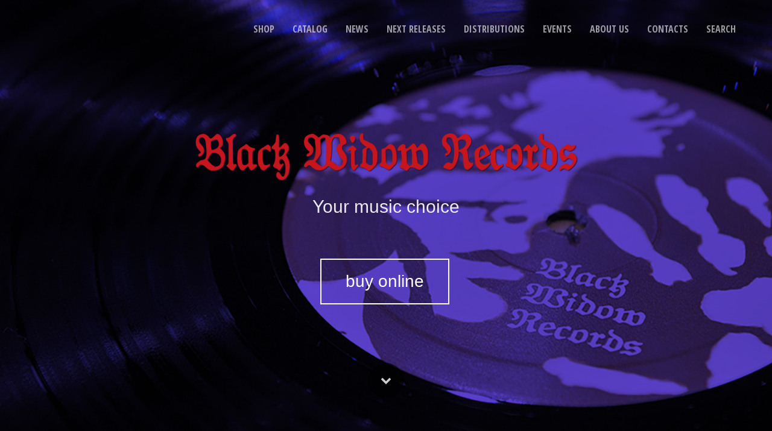

--- FILE ---
content_type: text/html; charset=UTF-8
request_url: https://blackwidow.it/index.php?keywords=DISTRIBUTIONS
body_size: 3958
content:
<!doctype html>
<html>
<head>
  <meta charset="utf-8">
  <title>Record Collections - Black Widow Records</title>
  <meta name="keywords" content="">
  <meta name="description" content="">
  <link rel="shortcut icon" type="image/png" href="favicon.png" />
  <meta name="viewport" content="width=device-width, initial-scale=1, user-scalable=0">
  <link href="https://fonts.googleapis.com/css?family=Open+Sans+Condensed:700" rel="stylesheet">
  <link rel="stylesheet" type="text/css" href="./css/bootstrap.css">
  <link rel="stylesheet" id="ppstyle" type="text/css" href="style.css">
  <link rel='stylesheet' href='./css/animate.css' />
  <link rel='stylesheet' href='./css/font-awesome.min.css'/>
  <link rel="stylesheet" href="./css/lightbox.css">
  <script src="./js/jquery-2.1.0.min.js"></script>
  <script src="./js/bootstrap.js"></script>
  <script src="./js/blocs.js"></script>

  <!-- cart -->
  <script type="text/javascript" src="https://cdnjs.cloudflare.com/ajax/libs/simplecartjs/3.0.5/simplecart.min.js"></script>
  <script type="text/javascript">
   // array representing the format and columns of the cart,
   // see the cart columns documentation
   simpleCart({
     currency: "EUR",
     checkout: {
      type: "PayPal",
      email: "blackwidow@blackwidow.it"
    },
    cartColumns: [
      { attr: "name", label: "Name" } ,
      { attr: "price" , label: "Price", view: 'currency' } ,
      { attr: "quantity" , label: "Qty" } ,
      { attr: "total" , label: "SubTotal", view: 'currency' } ,
      { view: "remove" , text: "Remove Item" , label: false }
    ],
    cartStyle : "table",

  // BlackWidow Shipping calc
    shippingCustom: function(){

     /*
     //Qty
     if ( simpleCart.quantity() > 4 ) {
      QtyRange = -10;
      } else if ( simpleCart.quantity() > 6 ) {
      QtyRange = -20;
      } else {
      QtyRange = 0;
    }

    return  Math.floor($("#shippingSelect").val()) + QtyRange;
    */

    /*
     //Shipping if SubTotal > 100 = 0
     if ( simpleCart.total() > 100 ) {
      return 0;
      } else {
      return  Math.floor($("#shippingSelect").val());
    }
    */

      return  Math.floor($("#shippingSelect").val());

    }
  });
</script>
<script type="text/javascript">
  function ShowCart() {
    if (document.getElementById('shippingSelect').selectedIndex != 0 ) {
      document.getElementById('ShowCart').style.display = 'block';
    }
    else document.getElementById('ShowCart').style.display = 'none';
  }
</script>
<link href="cart/css/styles2.css" rel="stylesheet" type="text/css">
<script data-ad-client="ca-pub-5705155840658724" async src="https://pagead2.googlesyndication.com/pagead/js/adsbygoogle.js"></script>
</head>
<body>
  <!-- Main container -->
  <div class="page-container">

    <!-- Hero Bloc -->
    <div id="hero-bloc" class="bloc hero bgc-white b-parallax bg-disco d-bloc">
      <div class="container bloc-sm hero-nav">
        <nav class="navbar row">
          <div class="navbar-header">
            <button id="nav-toggle" type="button" class="ui-navbar-toggle navbar-toggle" data-toggle="collapse" data-target=".navbar-1"> <span class="sr-only">Toggle navigation</span><span class="icon-bar"></span><span class="icon-bar"></span><span class="icon-bar"></span> </button>
          </div>
          <div class="collapse navbar-collapse navbar-1">
            <ul class="site-navigation nav navbar-nav pull-right">
              <li> <a class="OpenFont" href="#">SHOP</a></li>
<li> <a class="OpenFont" href="../catalog.php">CATALOG</a> </li>
<li> <a class="OpenFont" href="../catalog.php?cat=news">NEWS</a> </li>
<li> <a class="OpenFont" href="../catalog.php?cat=next releases">NEXT RELEASES</a> </li>
<li> <a class="OpenFont" href="../catalog.php?cat=distributions">DISTRIBUTIONS</a> </li> 
<!-- <li> <a class="OpenFont" href="../lists.php">LP CD LISTS</a> </li> -->
<li> <a class="OpenFont" href="../">EVENTS</a></li>
<li> <a class="OpenFont" href="../about-us.php">ABOUT US</a></li>
<li> <a class="OpenFont" href="../#contacts">CONTACTS</a></li>
<li> <a class="OpenFont" href="../search.php">SEARCH</a></li>            </ul>
          </div>
        </nav>
      </div>
      <div class="v-center text-center">
        <div class="vc-content">
          <div><img src="img/logo_black_widow.png" width="640" height="97" alt="BlackWidow"/></div>
          <h3 class="">Your music choice</h3>
          <br />
          <br />
          <br />
          <a onclick="scrollToTarget('#shop')" class="btn btn-xl btn-sq btn-wire bounceIn animated">buy online</a>
          <a id="scroll-hero" class="btn-dwn" href="#"><span class="fa fa-chevron-down"></span></a> </div>
        </div>
      </div>
      <!-- Hero Bloc END -->

      <!-- shop -->
      <div class="bloc l-bloc bgc-white" id="shop">
        <div class="container bloc-sm">
          <div class="row">
            <div class="col-sm-6">
              <h3 class="mg-md"> Releases </h3>
              <form action="/index.php#shop" method="get">
                <div class="form-group">
                  <label> Find for title: </label>
                  <input name="keywords" id="keywords" class="form-control" value="DISTRIBUTIONS"/>
                </div>
              </form>
              <label> Find for category: </label>
              <h4><a href="index.php#shop">ALL</a>
               - <a href="?cat=lp#shop">LP</a>
               - <a href="?cat=cd#shop">CD</a>
               - <a href="?cat=books t-shirts dvd#shop">BOOKS T-SHIRTS DVD</a></h4>
             </div>
             <div class="col-sm-3 text-right">
              <script async src="//pagead2.googlesyndication.com/pagead/js/adsbygoogle.js"></script>
              <!-- BW.200x200IMG -->
              <ins class="adsbygoogle"
              style="display:inline-block;width:200px;height:200px"
              data-ad-client="ca-pub-5705155840658724"
              data-ad-slot="7981672213"></ins>
              <script>
                (adsbygoogle = window.adsbygoogle || []).push({});
              </script>
            </div>
            <div class="col-sm-3 text-right">
              <script async src="//pagead2.googlesyndication.com/pagead/js/adsbygoogle.js"></script>
              <!-- BW GruppoLink home -->
              <ins class="adsbygoogle"
              style="display:inline-block;width:200px;height:90px"
              data-ad-client="ca-pub-5705155840658724"
              data-ad-slot="1996785564"></ins>
              <script>
                (adsbygoogle = window.adsbygoogle || []).push({});
              </script>
            </div>
          </div>
        </div>
      </div>
      <!-- shop END -->

      <!-- bloc-cart -->
      <div class="bloc bgc-white" id="cart">
        <div class="container bloc-sm">
          <div class="row">
            <div class="col-sm-6">
              <h3 class="mg-sm"> <span class="fa fa-shopping-cart"></span> shopping cart</h3>
            </div>
            <div class="col-sm-6">
              <p class="text-right">
                <select required id="shippingSelect" onchange="simpleCart.update(); javascript:ShowCart();">
                  <option selected="selected" value="">select your country</option>
                                      <option value="18.00">Argentina (1-2 pieces order)</option>
                                        <option value="25.00">Australia (1-4 pieces order)</option>
                                        <option value="10.00">Austria</option>
                                        <option value="10.00">Belgium</option>
                                        <option value="20.00">Brasil (1-2 Lps or 1-4 cds order)</option>
                                        <option value="13.00">Bulgaria</option>
                                        <option value="18.00">Canada (1-4 pieces order)</option>
                                        <option value="20.00">Chile (1-4 pieces order)</option>
                                        <option value="13.00">Croazia</option>
                                        <option value="12.00">Cyprus (1-2 Lp / 1-4 Cds)</option>
                                        <option value="19.00">Cyprus (3-4 Lps / 5-6 Cds)</option>
                                        <option value="12.00">Czech Rep</option>
                                        <option value="12.00">Denmark</option>
                                        <option value="18.00">EIRE</option>
                                        <option value="16.00">Estonia</option>
                                        <option value="18.00">Finlandia</option>
                                        <option value="12.00">France</option>
                                        <option value="10.00">Germany</option>
                                        <option value="12.00">Greece</option>
                                        <option value="7.00">Italia</option>
                                        <option value="18.00">Japan (0-499 gr)</option>
                                        <option value="32.00">Japan (1000-1999 gr.)</option>
                                        <option value="25.00">Japan (500-999 gr.)</option>
                                        <option value="16.00">Lettonia</option>
                                        <option value="18.00">Lituania</option>
                                        <option value="10.00">Lussemburgo</option>
                                        <option value="15.00">Malta</option>
                                        <option value="10.00">Netherlands</option>
                                        <option value="16.00">Norway (1-4 pieces order)</option>
                                        <option value="12.00">Polonia</option>
                                        <option value="16.00">Portugal</option>
                                        <option value="12.00">Romania</option>
                                        <option value="13.00">Russia</option>
                                        <option value="12.00">Slovacchia</option>
                                        <option value="12.00">Slovenia</option>
                                        <option value="18.00">South Korea (0-499 gr)</option>
                                        <option value="32.00">South Korea (1000-1999 gr)</option>
                                        <option value="25.00">South Korea (500-999 gr)</option>
                                        <option value="12.00">Spain</option>
                                        <option value="10.00">Svizzera (0-499 gr)</option>
                                        <option value="18.00">Svizzera (1000-1999 gr)</option>
                                        <option value="13.00">Svizzera (500-999 gr)</option>
                                        <option value="18.00">Sweden</option>
                                        <option value="20.00">Thailand (1-2 Lps or 3-4 cds)</option>
                                        <option value="30.00">thailand (3-4 Lps or 5-6 cds)</option>
                                        <option value="16.00">Ungheria</option>
                                        <option value="13.00">United Kingdom (0-999 gr.)</option>
                                        <option value="18.00">United Kingdom (1000-1999 gr)</option>
                                        <option value="20.00">United States (1-2 pieces order)</option>
                                      </select>
                  Cart: <strong><span class="simpleCart_total"></span></strong> (<span class="simpleCart_quantity"></span> items) <a href="javascript:;" class="simpleCart_empty btn btn-sm btn-rosso-corsa">empty cart</a> </p>
                </div>
                <!-- ShowCart -->
                <div id="ShowCart" style="display:none">
                  <div class="col-sm-12">
                    <div class="simpleCart_items"></div>
                    <p class="alignRight"> SubTotal: <strong><span class="simpleCart_total"></span></strong> Shipping: <strong><span class="simpleCart_shipping"></span></strong> Grand Total: <strong><span class="simpleCart_grandTotal"></span></strong> </p>
                    <p class="alignRight"> <a href="shipping-info.php" class="btn btn-sm btn-d">Shipping Rates e Policies</a><a href="javascript:;" class="simpleCart_checkout btn btn-lime-green btn-sm"> PayPal checkout</a></p>
                  </div>
                </div>
                <!--/ShowCart -->
              </div>
            </div>
          </div>
          <!-- bloc-cart END -->

          <!-- bloc-page -->
          <div class="bloc bgc-white" id="bloc-page2">
            <div class="container bloc-sm">
              <div class="row">
                <div class="col-sm-12">
                  <p>
                          find keywords: <strong class="btn-rosso-corsa"> DISTRIBUTIONS </strong>
                        </p>

        </div>
      </div>
    </div>
  </div>
  <!-- bloc-page END -->

  <!-- bloc-products -->
  <div class="bloc l-bloc bgc-white" id="bloc-products">
    <div class="container bloc-sm">
     <nav aria-label="Page navigation"><ul class="pagination"></ul></nav>

      

              <nav aria-label="Page navigation"><ul class="pagination"></ul></nav>            </div>
          </div>
          <!-- bloc-products END -->

          <!-- bloc-4 -->
          <div class="bloc bgc-white bg-pinta d-bloc b-parallax" id="bloc-4">
            <div class="container bloc-lg">
              <div class="row">
                <div class="col-sm-12"> <span class="empty-column"></span> </div>
              </div>
            </div>
          </div>
          <!-- bloc-4 END -->




          <!-- ScrollToTop Button -->
          <a class="bloc-button btn btn-d scrollToTop" onclick="scrollToTarget('1')"><span class="fa fa-chevron-up"></span></a>
          <!-- ScrollToTop Button END-->

          <!-- Contacts -->
            <!-- Footer - contacts -->
  <div class="bloc l-bloc bgc-white" id="contacts">
    <div class="container bloc-lg">
      <div class="row">
        <div class="col-sm-6"> <img class="img-responsive" src="../img/Screen Shot 2015-08-12 at 16.59.36.png" /> </div>
        <div class="col-sm-6">
          <h2 class="mg-lg"> Contacts </h2>
          <p class="mg-lg"> <strong>Black Widow Records</strong><br>
            Via del Campo, 8r 16124 Genova<br>
            P.I. 03149810107</p>
          <p><span class="fa fa-phone icon-md "></span> +39 010 2461708</p>
          <p><span class="fa fa-fax icon-md "></span> +39 010 2461708</p>
          <p><a href="/cdn-cgi/l/email-protection#7d1f111c1e160a1419120a3d1f111c1e160a1419120a531409"><span class="fa fa-envelope icon-md "></span> email</a></p>
        </div>
      </div>
    </div>
  </div>
  <!-- Footer - contacts END -->
          <!-- Footer -->
          <!-- Footer - bloc-7 -->
<div class="bloc l-bloc bgc-white" id="bloc-7">
  <div class="container bloc-sm">
    <div class="row">
      <div class="col-sm-12 col-md-6 col-md-offset-3">
        <div class="col-sm-6 text-center"> <a class="social" href="#"><span class="fa fa-twitter icon-md"></span></a> </div>
        <div class="col-sm-6 text-center"> <a class="social" href="https://fb.com/BLACK-WIDOW-RECORDS-122504224430668"><span class="fa fa-facebook icon-md"></span></a> </div>
      </div>
    </div>
  </div>
</div>
<!-- Footer - bloc-7 END --> 

<!-- Footer - bloc-8 -->
<div class="bloc l-bloc bgc-white" id="bloc-8">
  <div class="container bloc-md">
    <div class="col-sm-12 col-md-8 col-md-offset-2">
      <p class="text-center"> <strong><a href="#" target="_blank">powered by z-cart - pulsante</a></strong> </p> 
    </div>
  </div>
</div>
<!-- Footer - bloc-8 END -->         </div>
        <!-- Main container END -->

        <script data-cfasync="false" src="/cdn-cgi/scripts/5c5dd728/cloudflare-static/email-decode.min.js"></script><script type="text/javascript" src="./js/lightbox.min.js"></script>
      <script defer src="https://static.cloudflareinsights.com/beacon.min.js/vcd15cbe7772f49c399c6a5babf22c1241717689176015" integrity="sha512-ZpsOmlRQV6y907TI0dKBHq9Md29nnaEIPlkf84rnaERnq6zvWvPUqr2ft8M1aS28oN72PdrCzSjY4U6VaAw1EQ==" data-cf-beacon='{"version":"2024.11.0","token":"2f47d3c2c82747438391b9a150319acf","r":1,"server_timing":{"name":{"cfCacheStatus":true,"cfEdge":true,"cfExtPri":true,"cfL4":true,"cfOrigin":true,"cfSpeedBrain":true},"location_startswith":null}}' crossorigin="anonymous"></script>
</body>
      </html>
      

--- FILE ---
content_type: text/html; charset=utf-8
request_url: https://www.google.com/recaptcha/api2/aframe
body_size: 266
content:
<!DOCTYPE HTML><html><head><meta http-equiv="content-type" content="text/html; charset=UTF-8"></head><body><script nonce="EWoPeUr35UAtg4QOvq2Bsg">/** Anti-fraud and anti-abuse applications only. See google.com/recaptcha */ try{var clients={'sodar':'https://pagead2.googlesyndication.com/pagead/sodar?'};window.addEventListener("message",function(a){try{if(a.source===window.parent){var b=JSON.parse(a.data);var c=clients[b['id']];if(c){var d=document.createElement('img');d.src=c+b['params']+'&rc='+(localStorage.getItem("rc::a")?sessionStorage.getItem("rc::b"):"");window.document.body.appendChild(d);sessionStorage.setItem("rc::e",parseInt(sessionStorage.getItem("rc::e")||0)+1);localStorage.setItem("rc::h",'1769092116563');}}}catch(b){}});window.parent.postMessage("_grecaptcha_ready", "*");}catch(b){}</script></body></html>

--- FILE ---
content_type: text/css
request_url: https://blackwidow.it/style.css
body_size: 3619
content:
/*-----------------------------------------------------------------------------------*/
/*	    BlackWidow
/*      Built by Maurizio Zilli 20150812
/*-----------------------------------------------------------------------------------*/

body{
	margin:0;
	padding:0;
    background:#000;
	color:#FFF;
    overflow-x:hidden;
    -webkit-font-smoothing: antialiased;
    -moz-osx-font-smoothing: grayscale;
}
a:hover{text-decoration: none; cursor:pointer;}

button{outline: none!important;} /* Prevent ugly blue glow on chrome and safari */


   


/* Globals type styling */
    h1, h2, h3, h4, h5, h6, p, label, .btn, a{
	font-family:"Helvetica";
}


/* Site container width */

.container{
	max-width:1170px;
}

/* = Blocs
-------------------------------------------------------------- */

.bloc{
	width:100%;
	clear:both;
	background: 50% 50% no-repeat;
	padding:0 50px;
	-webkit-background-size: cover;
	-moz-background-size: cover;
	-o-background-size: cover;
	background-size: cover;
}
.bloc .container{
	padding-left:0;
	padding-right:0;
}


/* Sizes */

.bloc-lg{
	padding:100px 50px;
}
.bloc-md{
	padding:50px;
}
.bloc-sm{
	padding:20px 50px;
}


/* Background Effects */

.b-parallax{
	background-attachment:fixed;
}


/* Dark theme */

.d-bloc{
	color:rgba(255,255,255,.7);
}
.d-bloc button:hover{
	color:rgba(255,255,255,.9);
}
.d-bloc h1, .d-bloc h2, .d-bloc h3, .d-bloc h4,.d-bloc h5, .d-bloc h6, .d-bloc .ico{
	color:rgba(255,255,255,.9);
}
.d-bloc .icon-round,.d-bloc .icon-square,.d-bloc .icon-rounded,.d-bloc .icon-semi-rounded-a,.d-bloc .icon-semi-rounded-b{
	border-color:rgba(255,255,255,.9);
}
.d-bloc .divider-h span{
	border-color:rgba(255,255,255,.2);
}
.d-bloc a{
	color:rgba(255,255,255,.6);
}
.d-bloc a:hover{
	color:rgba(255,255,255,1);
}
.d-bloc .navbar-toggle .icon-bar{
	background:rgba(255,255,255,1);
}
.d-bloc .btn-wire,.d-bloc .btn-wire:hover{
	color:rgba(255,255,255,1);
	border-color:rgba(255,255,255,1);
}
.d-bloc .panel{
	color:rgba(0,0,0,.5);
}
.d-bloc .panel button:hover{
	color:rgba(0,0,0,.7);
}
.d-bloc .panel h1,.d-bloc .panel h2, .d-bloc .panel h3, .d-bloc .panel h4, .d-bloc .panel h5, .d-bloc .panel h6, .d-bloc .ico{
	color:rgba(0,0,0,.7);
}
.d-bloc .panel icon{
	border-color:rgba(0,0,0,.7);
}
.d-bloc .panel .divider-h span{
	border-color:rgba(0,0,0,.1);
}
.d-bloc .panel a{
	color:rgba(0,0,0,.6);
}
.d-bloc .panel a:hover{
	color:rgba(0,0,0,1);
}
.d-bloc .panel .btn-wire, .d-bloc .panel .btn-wire:hover{
	color:rgba(0,0,0,.7);
	border-color:rgba(0,0,0,.3);
}


/* Light theme */

.l-bloc{
	color:rgba(0,0,0,.5);
}
.l-bloc button:hover{
	color:rgba(0,0,0,.7);
}
.l-bloc h1,.l-bloc h2,.l-bloc h3,.l-bloc h4,.l-bloc h5, .l-bloc h6, .l-bloc .ico{
	color: #ffffff;
}
.l-bloc .icon-round,.l-bloc .icon-square,.l-bloc .icon-rounded,.l-bloc .icon-semi-rounded-a,.l-bloc .icon-semi-rounded-b{
	border-color:rgba(0,0,0,.7);
}
.l-bloc .divider-h span{
	border-color:rgba(0,0,0,.1);
}
.l-bloc a{
	color:#1c7ef3;
}
.l-bloc a:hover{
	color: #2bcdff;
}
.l-bloc .navbar-toggle .icon-bar{
	color:rgba(0,0,0,.6);
}
.l-bloc .btn-wire, .l-bloc .btn-wire:hover{
	color:rgba(0,0,0,.7);
	border-color:rgba(0,0,0,.3);
}

/* Bloc text custom styling */

#hero-bloc h1{
	font-size: 50px;
	font-family: Droid Serif;
}
#hero-bloc h3{
	font-size:30px;
}

/* = NavBar
-------------------------------------------------------------- */

.navbar{
	margin-bottom: 0;
	z-index:1;
}
.navbar-brand{
	height:auto;
	padding:15px 15px;
	font-size:25px!important;
	font-weight:normal;
	font-weight:600;
}
.navbar-brand img{
	max-height: 200px;
	margin: 0 5px 0 0;
	display:inline;
}
.navbar-brand{
	padding: 15px 15px;
}
.navbar .nav{
	padding-top: 2px;
	margin-right: -16px;
	float:right;
	z-index:1;
}
.nav > li{
	float:left;
	margin-top:4px;
	font-size:16px;
}
.navbar-nav .open .dropdown-menu > li > a{
	text-align: inherit;
}
.nav > li a:hover, .nav > li a:focus{
	background:transparent;
}
.navbar-toggle{
	margin: 10px 10px 0 0;
	border: 0px;
}
.navbar-toggle:hover{
	background:transparent!important;
}
.navbar-toggle .icon-bar{
	background-color: rgba(0,0,0,.5);
	width: 26px;
}
 /* Inverted navbar */

.nav-invert .navbar .nav{
	float:left;
}
.nav-invert .navbar-header, .nav-invert .navbar-brand{
	float:right;
}
@media (min-width: 768px){
	.site-navigation{
		position:absolute;
		top:50%;
		right:20px;
		transform:translate(0, -50%);
		-webkit-transform:translateY(-50%);
	}
	.nav-invert .site-navigation{
		left:20px;
		right:0;
	}
	.nav-center{
		text-align:center;
	}
	.nav-center .navbar-header{
		width:100%;
	}
	.nav-center .navbar-header, .nav-center .navbar-brand, .nav-center .nav > li{
		float: none;
		display:inline-block;
	}
	.nav-center .site-navigation{
		position:relative;
		width:100%;
		margin-top:20px;
	}
}
.nav > li > .dropdown a{
	background: none!important;
	display: block;
	padding: 15px 15px;
}

nav .caret{
	margin: 0 5px;
}

/* = Hero
-------------------------------------------------------------- */

.hero{
	padding:150px 0;
	position:relative;
	display:inline-table;
}
.hero-nav{
	position:absolute;
	margin: 0 auto;
	top:0;
	left:0;
	right:0;
}
.v-center{
	width:100%;
	height: 100%;
	display: table;
	table-layout: fixed;
}
.v-center .vc-content{
	display: table-cell;
	vertical-align: middle;
	text-align: center;
	width: 100%;
	height: 100%;
}
.hero .btn-dwn{
	width: 58px;
	height: 58px;
	line-height: 58px;
	margin: 0 0 0 -29px;
	padding: 0;
	border-radius: 50%;
	text-align: center;
	font-size: 18px;
	color: rgba(255,255,255,.8);
	background: rgba(0,0,0,.6);
	position: absolute;
	left: 50%;
	bottom: 60px;
	border:0;
}
.hero .btn-dwn:hover{
	color: rgba(255,255,255,1);
}

/* = Bric adjustment margins
-------------------------------------------------------------- */

.mg-md{
	margin-top:10px;
	margin-bottom:20px;
}
.mg-lg{
	margin-top:10px;
	margin-bottom:40px;
}

/* = Buttons
-------------------------------------------------------------- */

.btn{
	margin: 0 5px 5px 0;
}
.btn.pull-right{
	margin: 0 0 5px 5px;
}
.btn-d,.btn-d:hover,.btn-d:focus{
	color:#FFF!important;
	background:#AAAAAA;
}

/* Prevent ugly blue glow on chrome and safari */
button{
	outline: none!important;
}

.btn-sq{
	border-radius: 0px;
}
.btn-wire{
	background:transparent!important;
	border:2px solid transparent;
}
.btn-wire:hover{
	background:transparent!important;
	border:2px solid transparent;
}
.btn-xl{
	padding: 16px 40px;
	font-size: 28px;
}
.a-btn{
	padding: 6px 10px 6px 0;
	line-height: 1.42857143;
	display:inline-block;
}
.text-center .a-btn{
	padding: 6px 0;
}
.a-block{
	width:100%;
	text-align: left;
}
.btn .caret{
	margin:0 0 0 5px}.dropdown a .caret{
	margin:0 0 0 5px}
/* = Icons
-------------------------------------------------------------- */
.icon-md{
	font-size:30px!important;
}




.panel-sq, .panel-sq .panel-heading, .panel-sq .panel-footer{
	border-radius:0;
}
.panel-rd{
	border-radius:30px;
}
.panel-rd .panel-heading{
	border-radius:29px 29px 0 0;
}
.panel-rd .panel-footer{
	border-radius:0 0 29px 29px;
}


/* = Forms
-------------------------------------------------------------- */

.form-control{
	border-color:rgba(0,0,0,.1);
	box-shadow:none;
}

/* Empty space fillers - Used on empty blocs to fill them out */

.empty-column,.empty-column.thin{
	width:100%;
	height:350px;
	display:inline-block;
}
.empty-column{
	height:350px;
}
.empty-column.thin{
	height:150px;
}
/* iFrame */

iframe{
	border:0;
}
/* = Carousel
-------------------------------------------------------------- */

.carousel-control span{
	position: absolute;
	top: 50%;
	z-index: 5;
	display: inline-block;
}
.carousel-control{
	color:#FFF!important;
	text-shadow: none;
}
.carousel-indicators li{
	margin: 0 4px;
}
.carousel-indicators .active{
	margin: 0 4px -1px;
}


/* ScrollToTop button */

.scrollToTop{
	width:40px;
	height:40px;
	position:fixed;
	bottom:20px;
	right:20px;
	opacity: 0;
	z-index: 500;
	transition: all .3s ease-in-out;
}
.scrollToTop span{
	margin-top: 6px;
}
.showScrollTop{
	font-size: 14px;
	opacity: 1;
}
/* = Custom Colour Styling
-------------------------------------------------------------- */

/* Background colour styles */

.bgc-white{
	background-color:#04232c;
	color:white;
}

/* Bloc image backgrounds */

.bg-disco{
	background-image:url("img/disco.jpg");
}
.bg-pinta{
	background-image:url("img/foto_parallax.jpg");
}
.bg-negozio6{
	background-image:url("img/negozio6.jpg");
}

/* Button colour styles */

.btn-lime-green{
	background:#47BD4B;
	color:#FFFFFF!important;
}
.btn-lime-green:hover{
	background:#39973c;
	color:#FFFFFF!important;
}
.btn-rosso-corsa{
	background:#DE0000;
	color:#FFFFFF!important;
}
.btn-rosso-corsa:hover{
	background:#b20000;
	color:#FFFFFF!important;
}
.btn-cart{
	background:#c0c0c0;
	color:#000000!important;
}
.btn-cart:hover{
	background:#bcbcbc;
	color:#8224a9!important;
}

/* = Mobile adjustments 
-------------------------------------------------------------- */
@media (max-width: 1024px)
{
    .bloc{
        padding-left: 20px; 
        padding-right: 20px;  
    }
}
@media (max-width: 768px)
{
    .container{width:100%;}
    .b-parallax{background-attachment:scroll;}
    .page-container, #hero-bloc{overflow-x: hidden;position: relative;} /* Prevent unwanted side scroll on mobile */  
}
@media (max-width: 767px)
{
    .page-container{
        overflow-x: hidden;
        position:relative;
    }
    h1,h2,h3,h4,h5,h6,p{
        padding-left:10px!important; 
        padding-right:10px!important; 
    }
    #hero-bloc h1{
        font-size:40px;
    }
    #hero-bloc h2{
        font-size:34px;
    }
    #hero-bloc h3{
        font-size:25px;
    }
    .bloc{
        padding-left: 0px; 
        padding-right: 0px;  
        -webkit-background-size: auto 200%;
        -moz-background-size: auto 200%;
        -o-background-size: auto 200%;
        background-size: auto 200%;
    }
    .bloc, .bloc .text-right{
        text-align: center!important;
    }
    .b-parallax{
        background-attachment:scroll;
    }
    
    .navbar .nav{
        padding-top: 0;
        border-top:1px solid rgba(0,0,0,.2);
        float:none!important;
    }
    .navbar.row{
        margin-left: 0;
        margin-right: 0;
    }
    .site-navigation{
	   position:inherit;
	   transform:none;
	   -webkit-transform:none;
	   -ms-transform:none;
    }  
    .nav > li{
        margin-top: 0;
        border-bottom:1px solid rgba(0,0,0,.1);
        background:rgba(0,0,0,.05);
        text-align: left;
        width:100%;
		padding-left: 5%;
    }
    .nav > li:hover{
        background:rgba(0,0,0,.08);
    }
    #hero-bloc .navbar .nav{
        background:rgba(0,0,0,.8);
    }
    #hero-bloc .navbar .nav a{
        color:rgba(255,255,255,.6);
    }
    .hero{
        padding:50px 0;
    }
    .hero-nav{
        left:-1px;
        right:-1px;
    }
    .navbar-collapse{
        padding:0;
        overflow-x: hidden;
        -webkit-box-shadow: none;
        box-shadow: none;
    }
    .navbar-brand img{
        max-height: 40px;
        width:auto;
        margin: -10px 10px 0 0;    
    }
    .nav-invert .navbar-header{
        float: none;
        width:100%;
    }
    .nav-invert .navbar-toggle{
        float:left; 
    }
    .btn.pull-left, .btn.pull-right{
       float:none!important; 
    }
    .bloc-group .bloc{
         display:block;
         width:100%;
     }
    .bloc-tile-2 .container, .bloc-tile-3 .container, .bloc-tile-4 .container{
	   padding-left: 10px;
	   padding-right: 10px;
    }
    .bloc-xxl,.bloc-xl,.bloc-lg{
        padding: 40px 0;
    }
    .bloc-sm,.bloc-md{
        padding-left: 0; 
        padding-right: 0;
    }
    .a-block{
        text-align: center;
    }
    .btn-dwn{
       display:none; 
    }
    .voffset{
        margin-top:5px;
    }
    .voffset-md{
        margin-top:20px;
    }
    .voffset-lg{
        margin-top:30px;
    }
    form{
        padding:5px;
    }
    .col-xs-2, .col-sm-2, .col-md-2, .col-lg-2, .col-xs-3, .col-sm-3, .col-md-3, .col-lg-3, .col-xs-4, .col-sm-4, .col-md-4, .col-lg-4, .col-xs-5, .col-sm-5, .col-md-5, .col-lg-5, .col-xs-6, .col-sm-6, .col-md-6, .col-lg-6, .col-xs-7, .col-sm-7, .col-md-7, .col-lg-7, .col-xs-8, .col-sm-8, .col-md-8, .col-lg-8, .col-xs-9, .col-sm-9, .col-md-9, .col-lg-9, .col-xs-10, .col-sm-10, .col-md-10, .col-lg-10, .col-xs-11, .col-sm-11, .col-md-11, .col-lg-11, .col-xs-12, .col-sm-12, .col-md-12, .col-lg-12 {
        margin-top: 50px;
        margin-bottom: 50px;
    }
}
/* readmore */
#content > div {
    border-bottom: 1px solid red;
    margin-bottom: 10px;
    font-family: Tahoma;
    padding: 20px;
}

#content > div > p { 
    display: none;

}
p { padding: 10px;  }

.expose, 
.showall { 
    margin: 10px; 
}

select {
    padding:5px;
    margin: 0;
    -webkit-border-radius:4px;
    -moz-border-radius:4px;
    border-radius:4px;
    -webkit-box-shadow: 0 3px 0 #ccc, 0 -1px #fff inset;
    -moz-box-shadow: 0 3px 0 #ccc, 0 -1px #fff inset;
    box-shadow: 0 3px 0 #ccc, 0 -1px #fff inset;
    background: #f8f8f8;
    color:#000;
    border:none;
    outline:none;
    display: inline-block;
    -webkit-appearance:none;
    -moz-appearance:none;
    appearance:none;
    cursor:pointer;
}
select::-ms-expand {
  display: none;
}
.OpenFont {
	font-family: 'Open Sans Condensed', sans-serif;
}

--- FILE ---
content_type: text/css
request_url: https://blackwidow.it/cart/css/styles2.css
body_size: 722
content:
/* STILI GENERALI */
/*
html, body, div, span, p, a, em, img, strong, fieldset, form, label, legend, input { margin:0; padding:0; border:0; outline:0; font-size:100%;  } 

html body div.clear { background:none; border:0; clear:both; display:block; float:none; font-size:0; margin:0; padding:0; overflow:hidden; visibility:hidden; width:0; height:0; }

body { background:#EEEEEE; text-align:center; font-family:Arial, Helvetica, sans-serif; font-size:12px; line-height:150%; }


#wrapper { width:960px;	margin:20px auto; background:#FFFFFF; }

#container { width:920px; margin:20px; text-align:left; float:left; display:inline; }

h1 { font-family:Arial, Helvetica, sans-serif; font-size:24px; font-weight:normal; color:#0033FF; margin:0; padding:0; }
h2 { margin:20px 0 10px 0; font-weight:normal; font-size:18px; }
a { text-decoration:none; color:#CC0000; }
*/

td,th {
padding:12px;	
}

.alignRight {
	text-align: right;
}
/* STILI PRODOTTO */

.simpleCart_shelfItem {
	clear: both;
	border-top: thin solid #8205A9;
	margin-bottom:20px;
}


.simpleCart_shelfItem p { 
	margin:10px 0 0 0; 
}

.item_name {
	font-weight:bold;
	font-size:12px;
	margin:10px 0;
	padding:0;
}

.item_size { font-size:12px; }


.item_add {
	clear: both;
}


.item_price{
	font-size: 20px;
	font-weight: 400;
}

/* STILI CARRELLO */
.simpleCart_items {
	float: left;
	display: inline;
	width: 100%;
	background: #AAAAAA;
	-moz-border-radius: 5px;
	border-radius: 5px;
	padding-bottom: 10px;
}
.itemContainer, .cartHeaders {
	width: 100%;
	float: left;
	display: inline;
	border-bottom: 1px solid #CCCCCC;
	padding-bottom: 10px;
}
.cartHeaders {
	font-weight: bold;
	font-size: 11px;
	color: #666666;
}
.itemContainer div, .cartHeaders div {
	float: left;
	display: inline;
	border-right: 1px solid #CCCCCC;
	margin: 10px 0 0 0;
	text-align: center;
	width: 100px;
}
div.itemName {
	font-weight: bold;
	width: 200px;
}
div.itemTotal {
	border-right: none;
}

#cartTotal {
	text-align: right;
	padding-top: 100px;
	padding-bottom: 50px;
}

/*
#cartTotal .simpleCart_total, .simpleCart_shippingCost, .simpleCart_finalTotal {
	margin-right:15px;
	padding:5px;
	-moz-border-radius:5px; border-radius:5px;
	background:#EEEEEE;
	font-weight:bold;
}
*/

/* STILI BOTTONI CHECKOUT / SVUOTA CARRELLO */
/*
.simpleCart_empty{
	color:#FFFFFF;
	background:#CC0000;
	font-size:10px;
	padding:5px;
	margin-left:5px;
	text-transform:uppercase;
	-moz-border-radius:5px; border-radius:5px;
}
*/
/*
.simpleCart_checkout{
	padding:5px;
	margin-left:5px;
}
*/


--- FILE ---
content_type: application/javascript; charset=utf-8
request_url: https://cdnjs.cloudflare.com/ajax/libs/simplecartjs/3.0.5/simplecart.min.js
body_size: 7167
content:
(function(m,f){var p="string",i=function(e,f){return typeof e===f},e=function(e){return i(e,"undefined")},h=function(e){return i(e,"function")},v=function(e){return"object"===typeof HTMLElement?e instanceof HTMLElement:"object"===typeof e&&1===e.nodeType&&"string"===typeof e.nodeName},z=function(n){function B(a){return b.extend({attr:"",label:"",view:"attr",text:"",className:"",hide:!1},a||{})}function C(){if(!b.isReady){try{f.documentElement.doScroll("left")}catch(a){setTimeout(C,1);return}b.init()}}
var q={MooTools:"$$",Prototype:"$$",jQuery:"*"},l=0,o={},u=n||"simpleCart",w={},n={},n={},s=m.localStorage,j=m.console||{msgs:[],log:function(a){j.msgs.push(a)}},A={USD:{code:"USD",symbol:"&#36;",name:"US Dollar"},AUD:{code:"AUD",symbol:"&#36;",name:"Australian Dollar"},BRL:{code:"BRL",symbol:"R&#36;",name:"Brazilian Real"},CAD:{code:"CAD",symbol:"&#36;",name:"Canadian Dollar"},CZK:{code:"CZK",symbol:"&nbsp;&#75;&#269;",name:"Czech Koruna",after:!0},DKK:{code:"DKK",symbol:"DKK&nbsp;",name:"Danish Krone"},
EUR:{code:"EUR",symbol:"&euro;",name:"Euro"},HKD:{code:"HKD",symbol:"&#36;",name:"Hong Kong Dollar"},HUF:{code:"HUF",symbol:"&#70;&#116;",name:"Hungarian Forint"},ILS:{code:"ILS",symbol:"&#8362;",name:"Israeli New Sheqel"},JPY:{code:"JPY",symbol:"&yen;",name:"Japanese Yen"},MXN:{code:"MXN",symbol:"&#36;",name:"Mexican Peso"},NOK:{code:"NOK",symbol:"NOK&nbsp;",name:"Norwegian Krone"},NZD:{code:"NZD",symbol:"&#36;",name:"New Zealand Dollar"},PLN:{code:"PLN",symbol:"PLN&nbsp;",name:"Polish Zloty"},GBP:{code:"GBP",
symbol:"&pound;",name:"Pound Sterling"},SGD:{code:"SGD",symbol:"&#36;",name:"Singapore Dollar"},SEK:{code:"SEK",symbol:"SEK&nbsp;",name:"Swedish Krona"},CHF:{code:"CHF",symbol:"CHF&nbsp;",name:"Swiss Franc"},THB:{code:"THB",symbol:"&#3647;",name:"Thai Baht"},BTC:{code:"BTC",symbol:" BTC",name:"Bitcoin",accuracy:4,after:!0}},k={checkout:{type:"PayPal",email:"you@yours.com"},currency:"USD",language:"english-us",cartStyle:"div",cartColumns:[{attr:"name",label:"Name"},{attr:"price",label:"Price",view:"currency"},
{view:"decrement",label:!1},{attr:"quantity",label:"Qty"},{view:"increment",label:!1},{attr:"total",label:"SubTotal",view:"currency"},{view:"remove",text:"Remove",label:!1}],excludeFromCheckout:["thumb"],shippingFlatRate:0,shippingQuantityRate:0,shippingTotalRate:0,shippingCustom:null,taxRate:0,taxShipping:!1,data:{}},b=function(a){if(h(a))return b.ready(a);if(i(a,"object"))return b.extend(k,a)},x,y;b.extend=function(a,d){var c;e(d)&&(d=a,a=b);for(c in d)Object.prototype.hasOwnProperty.call(d,c)&&
(a[c]=d[c]);return a};b.extend({copy:function(a){a=z(a);a.init();return a}});b.extend({isReady:!1,add:function(a,d){var c=new b.Item(a||{}),g=!0,r=!0===d?d:!1;if(!r&&(g=b.trigger("beforeAdd",[c]),!1===g))return!1;(g=b.has(c))?(g.increment(c.quantity()),c=g):o[c.id()]=c;b.update();r||b.trigger("afterAdd",[c,e(g)]);return c},each:function(a,d){var c,g=0,r,e,t;if(h(a))e=a,t=o;else if(h(d))e=d,t=a;else return;for(c in t)if(Object.prototype.hasOwnProperty.call(t,c)){r=e.call(b,t[c],g,c);if(!1===r)break;
g+=1}},find:function(a){var d=[];if(i(o[a],"object"))return o[a];if(i(a,"object"))return b.each(function(c){var g=!0;b.each(a,function(a,b,d){i(a,p)?a.match(/<=.*/)?(a=parseFloat(a.replace("<=","")),c.get(d)&&parseFloat(c.get(d))<=a||(g=!1)):a.match(/</)?(a=parseFloat(a.replace("<","")),c.get(d)&&parseFloat(c.get(d))<a||(g=!1)):a.match(/>=/)?(a=parseFloat(a.replace(">=","")),c.get(d)&&parseFloat(c.get(d))>=a||(g=!1)):a.match(/>/)?(a=parseFloat(a.replace(">","")),c.get(d)&&parseFloat(c.get(d))>a||
(g=!1)):c.get(d)&&c.get(d)===a||(g=!1):c.get(d)&&c.get(d)===a||(g=!1);return g});g&&d.push(c)}),d;e(a)&&b.each(function(a){d.push(a)});return d},items:function(){return this.find()},has:function(a){var d=!1;b.each(function(b){b.equals(a)&&(d=b)});return d},empty:function(){var a={};b.each(function(b){!1===b.remove(!0)&&(a[b.id()]=b)});o=a;b.update()},quantity:function(){var a=0;b.each(function(b){a+=b.quantity()});return a},total:function(){var a=0;b.each(function(b){a+=b.total()});return a},grandTotal:function(){return b.total()+
b.tax()+b.shipping()},update:function(){b.save();b.trigger("update")},init:function(){b.load();b.update();b.ready()},$:function(a){return new b.ELEMENT(a)},$create:function(a){return b.$(f.createElement(a))},setupViewTool:function(){var a,d=m,c;for(c in q)if(Object.prototype.hasOwnProperty.call(q,c)&&m[c]&&(a=q[c].replace("*",c).split("."),(a=a.shift())&&(d=d[a]),"function"===typeof d)){x=d;b.extend(b.ELEMENT._,w[c]);break}},ids:function(){var a=[];b.each(function(b){a.push(b.id())});return a},save:function(){b.trigger("beforeSave");
var a={};b.each(function(d){a[d.id()]=b.extend(d.fields(),d.options())});s.setItem(u+"_items",JSON.stringify(a));b.trigger("afterSave")},load:function(){o={};var a=s.getItem(u+"_items");if(a){try{b.each(JSON.parse(a),function(a){b.add(a,!0)})}catch(d){b.error("Error Loading data: "+d)}b.trigger("load")}},ready:function(a){h(a)?b.isReady?a.call(b):b.bind("ready",a):e(a)&&!b.isReady&&(b.trigger("ready"),b.isReady=!0)},error:function(a){var d="";i(a,p)?d=a:i(a,"object")&&i(a.message,p)&&(d=a.message);
try{j.log("simpleCart(js) Error: "+d)}catch(c){}b.trigger("error",a)}});b.extend({tax:function(){var a=k.taxShipping?b.total()+b.shipping():b.total(),d=b.taxRate()*a;b.each(function(a){a.get("tax")?d+=a.get("tax"):a.get("taxRate")&&(d+=a.get("taxRate")*a.total())});return parseFloat(d)},taxRate:function(){return k.taxRate||0},shipping:function(a){if(h(a))b({shippingCustom:a});else{var d=k.shippingQuantityRate*b.quantity()+k.shippingTotalRate*b.total()+k.shippingFlatRate;h(k.shippingCustom)&&(d+=k.shippingCustom.call(b));
b.each(function(a){d+=parseFloat(a.get("shipping")||0)});return parseFloat(d)}}});y={attr:function(a,b){return a.get(b.attr)||""},currency:function(a,d){return b.toCurrency(a.get(d.attr)||0)},link:function(a,b){return"<a href='"+a.get(b.attr)+"'>"+b.text+"</a>"},decrement:function(a,b){return"<a href='javascript:;' class='"+u+"_decrement'>"+(b.text||"-")+"</a>"},increment:function(a,b){return"<a href='javascript:;' class='"+u+"_increment'>"+(b.text||"+")+"</a>"},image:function(a,b){return"<img src='"+
a.get(b.attr)+"'/>"},input:function(a,b){return"<input type='text' value='"+a.get(b.attr)+"' class='"+u+"_input'/>"},remove:function(a,b){return"<a href='javascript:;' class='"+u+"_remove'>"+(b.text||"X")+"</a>"}};b.extend({writeCart:function(a){var d=k.cartStyle.toLowerCase(),c="table"===d,g=c?"tr":"div",r=c?"th":"div",e=c?"td":"div",t=b.$create(d),d=b.$create(g).addClass("headerRow"),f,h;b.$(a).html(" ").append(t);t.append(d);c=0;for(h=k.cartColumns.length;c<h;c+=1)f=B(k.cartColumns[c]),a="item-"+
(f.attr||f.view||f.label||f.text||"cell")+" "+f.className,f=f.label||"",d.append(b.$create(r).addClass(a).html(f));b.each(function(a,d){b.createCartRow(a,d,g,e,t)});return t},createCartRow:function(a,d,c,g,r){var d=b.$create(c).addClass("itemRow row-"+d+" "+(d%2?"even":"odd")).attr("id","cartItem_"+a.id()),e,f,j;r.append(d);r=0;for(c=k.cartColumns.length;r<c;r+=1)e=B(k.cartColumns[r]),f="item-"+(e.attr||(i(e.view,p)?e.view:e.label||e.text||"cell"))+" "+e.className,j=a,j=(h(e.view)?e.view:i(e.view,
p)&&h(y[e.view])?y[e.view]:y.attr).call(b,j,e),f=b.$create(g).addClass(f).html(j),d.append(f);return d}});b.Item=function(a){function d(){i(c.price,p)&&(c.price=parseFloat(c.price.replace(b.currency().decimal,".").replace(/[^0-9\.]+/ig,"")));isNaN(c.price)&&(c.price=0);0>c.price&&(c.price=0);i(c.quantity,p)&&(c.quantity=parseInt(c.quantity.replace(b.currency().delimiter,""),10));isNaN(c.quantity)&&(c.quantity=1);0>=c.quantity&&g.remove()}var c={},g=this;i(a,"object")&&b.extend(c,a);l+=1;for(c.id=
c.id||"SCI-"+l;!e(o[c.id]);)l+=1,c.id="SCI-"+l;g.get=function(a,b){var d=!b;return e(a)?a:h(c[a])?c[a].call(g):!e(c[a])?c[a]:h(g[a])&&d?g[a].call(g):!e(g[a])&&d?g[a]:c[a]};g.set=function(a,b){e(a)||(c[a.toLowerCase()]=b,("price"===a.toLowerCase()||"quantity"===a.toLowerCase())&&d());return g};g.equals=function(a){for(var b in c)if(Object.prototype.hasOwnProperty.call(c,b)&&"quantity"!==b&&"id"!==b&&a.get(b)!==c[b])return!1;return!0};g.options=function(){var a={};b.each(c,function(d,c,e){var f=!0;
b.each(g.reservedFields(),function(a){a===e&&(f=!1);return f});f&&(a[e]=g.get(e))});return a};d()};b.Item._=b.Item.prototype={increment:function(a){a=parseInt(a||1,10);this.quantity(this.quantity()+a);return 1>this.quantity()?(this.remove(),null):this},decrement:function(a){return this.increment(-parseInt(a||1,10))},remove:function(a){if(!1===b.trigger("beforeRemove",[o[this.id()]]))return!1;delete o[this.id()];a||b.update();return null},reservedFields:function(){return"quantity id item_number price name shipping tax taxRate".split(" ")},
fields:function(){var a={},d=this;b.each(d.reservedFields(),function(b){d.get(b)&&(a[b]=d.get(b))});return a},quantity:function(a){return e(a)?parseInt(this.get("quantity",!0)||1,10):this.set("quantity",a)},price:function(a){return e(a)?parseFloat(this.get("price",!0).toString().replace(b.currency().symbol,"").replace(b.currency().delimiter,"")||1):this.set("price",parseFloat(a.toString().replace(b.currency().symbol,"").replace(b.currency().delimiter,"")))},id:function(){return this.get("id",!1)},
total:function(){return this.quantity()*this.price()}};b.extend({checkout:function(){if("custom"===k.checkout.type.toLowerCase()&&h(k.checkout.fn))k.checkout.fn.call(b,k.checkout);else if(h(b.checkout[k.checkout.type])){var a=b.checkout[k.checkout.type].call(b,k.checkout);a.data&&a.action&&a.method&&!1!==b.trigger("beforeCheckout",[a.data])&&b.generateAndSendForm(a)}else b.error("No Valid Checkout Method Specified")},extendCheckout:function(a){return b.extend(b.checkout,a)},generateAndSendForm:function(a){var d=
b.$create("form");d.attr("style","display:none;");d.attr("action",a.action);d.attr("method",a.method);b.each(a.data,function(a,g,e){d.append(b.$create("input").attr("type","hidden").attr("name",e).val(a))});b.$("body").append(d);d.el.submit();d.remove()}});b.extendCheckout({PayPal:function(a){if(!a.email)return b.error("No email provided for PayPal checkout");var d={cmd:"_cart",upload:"1",currency_code:b.currency().code,business:a.email,rm:"GET"===a.method?"0":"2",tax_cart:(1*b.tax()).toFixed(2),
handling_cart:(1*b.shipping()).toFixed(2),charset:"utf-8"},c=a.sandbox?"https://www.sandbox.paypal.com/cgi-bin/webscr":"https://www.paypal.com/cgi-bin/webscr",g="GET"===a.method?"GET":"POST";a.success&&(d["return"]=a.success);a.cancel&&(d.cancel_return=a.cancel);b.each(function(a,c){var g=c+1,e=a.options(),f=0,h;d["item_name_"+g]=a.get("name");d["quantity_"+g]=a.quantity();d["amount_"+g]=(a.price()*1).toFixed(2);d["item_number_"+g]=a.get("item_number")||g;b.each(e,function(a,c,e){if(c<10){h=true;
b.each(k.excludeFromCheckout,function(a){a===e&&(h=false)});if(h){f=f+1;d["on"+c+"_"+g]=e;d["os"+c+"_"+g]=a}}});d["option_index_"+c]=Math.min(10,f)});return{action:c,method:g,data:d}},GoogleCheckout:function(a){if(!a.merchantID)return b.error("No merchant id provided for GoogleCheckout");if("USD"!==b.currency().code&&"GBP"!==b.currency().code)return b.error("Google Checkout only accepts USD and GBP");var d={ship_method_name_1:"Shipping",ship_method_price_1:b.shipping(),ship_method_currency_1:b.currency().code,
_charset_:""},c="https://checkout.google.com/api/checkout/v2/checkoutForm/Merchant/"+a.merchantID,a="GET"===a.method?"GET":"POST";b.each(function(a,c){var e=c+1,f=[],h;d["item_name_"+e]=a.get("name");d["item_quantity_"+e]=a.quantity();d["item_price_"+e]=a.price();d["item_currency_ "+e]=b.currency().code;d["item_tax_rate"+e]=a.get("taxRate")||b.taxRate();b.each(a.options(),function(a,d,c){h=!0;b.each(k.excludeFromCheckout,function(a){a===c&&(h=!1)});h&&f.push(c+": "+a)});d["item_description_"+e]=f.join(", ")});
return{action:c,method:a,data:d}},AmazonPayments:function(a){if(!a.merchant_signature)return b.error("No merchant signature provided for Amazon Payments");if(!a.merchant_id)return b.error("No merchant id provided for Amazon Payments");if(!a.aws_access_key_id)return b.error("No AWS access key id provided for Amazon Payments");var d={aws_access_key_id:a.aws_access_key_id,merchant_signature:a.merchant_signature,currency_code:b.currency().code,tax_rate:b.taxRate(),weight_unit:a.weight_unit||"lb"},c=(a.sandbox?
"https://sandbox.google.com/checkout/":"https://checkout.google.com/")+"cws/v2/Merchant/"+a.merchant_id+"/checkoutForm",g="GET"===a.method?"GET":"POST";b.each(function(c,g){var e=g+1,f=[];d["item_title_"+e]=c.get("name");d["item_quantity_"+e]=c.quantity();d["item_price_"+e]=c.price();d["item_sku_ "+e]=c.get("sku")||c.id();d["item_merchant_id_"+e]=a.merchant_id;c.get("weight")&&(d["item_weight_"+e]=c.get("weight"));k.shippingQuantityRate&&(d["shipping_method_price_per_unit_rate_"+e]=k.shippingQuantityRate);
b.each(c.options(),function(a,d,c){var g=true;b.each(k.excludeFromCheckout,function(a){a===c&&(g=false)});g&&(c!=="weight"&&c!=="tax")&&f.push(c+": "+a)});d["item_description_"+e]=f.join(", ")});return{action:c,method:g,data:d}},SendForm:function(a){if(!a.url)return b.error("URL required for SendForm Checkout");var d={currency:b.currency().code,shipping:b.shipping(),tax:b.tax(),taxRate:b.taxRate(),itemCount:b.find({}).length},c=a.url,g="GET"===a.method?"GET":"POST";b.each(function(a,c){var g=c+1,
e=[],f;d["item_name_"+g]=a.get("name");d["item_quantity_"+g]=a.quantity();d["item_price_"+g]=a.price();b.each(a.options(),function(a,d,c){f=!0;b.each(k.excludeFromCheckout,function(a){a===c&&(f=!1)});f&&e.push(c+": "+a)});d["item_options_"+g]=e.join(", ")});a.success&&(d["return"]=a.success);a.cancel&&(d.cancel_return=a.cancel);a.extra_data&&(d=b.extend(d,a.extra_data));return{action:c,method:g,data:d}}});n={bind:function(a,d){if(!h(d))return this;this._events||(this._events={});var c=a.split(/ +/);
b.each(c,function(a){this._events[a]===true?d.apply(this):e(this._events[a])?this._events[a]=[d]:this._events[a].push(d)});return this},trigger:function(a,b){var c=!0,g,f;this._events||(this._events={});if(!e(this._events[a])&&h(this._events[a][0])){g=0;for(f=this._events[a].length;g<f;g+=1)c=this._events[a][g].apply(this,b||[])}return!1===c?!1:!0}};n.on=n.bind;b.extend(n);b.extend(b.Item._,n);n={beforeAdd:null,afterAdd:null,load:null,beforeSave:null,afterSave:null,update:null,ready:null,checkoutSuccess:null,
checkoutFail:null,beforeCheckout:null,beforeRemove:null};b(n);b.each(n,function(a,d,c){b.bind(c,function(){h(k[c])&&k[c].apply(this,arguments)})});b.extend({toCurrency:function(a,d){var c=parseFloat(a),g=d||{},g=b.extend(b.extend({symbol:"$",decimal:".",delimiter:",",accuracy:2,after:!1},b.currency()),g),e=c.toFixed(g.accuracy).split("."),c=e[1],e=e[0],e=b.chunk(e.reverse(),3).join(g.delimiter.reverse()).reverse();return(!g.after?g.symbol:"")+e+(c?g.decimal+c:"")+(g.after?g.symbol:"")},chunk:function(a,
b){"undefined"===typeof b&&(b=2);return a.match(RegExp(".{1,"+b+"}","g"))||[]}});String.prototype.reverse=function(){return this.split("").reverse().join("")};b.extend({currency:function(a){if(i(a,p)&&!e(A[a]))k.currency=a;else if(i(a,"object"))A[a.code]=a,k.currency=a.code;else return A[k.currency]}});b.extend({bindOutlets:function(a){b.each(a,function(a,c,e){b.bind("update",function(){b.setOutlet("."+u+"_"+e,a)})})},setOutlet:function(a,d){var c=d.call(b,a);i(c,"object")&&c.el?b.$(a).html(" ").append(c):
e(c)||b.$(a).html(c)},bindInputs:function(a){b.each(a,function(a){b.setInput("."+u+"_"+a.selector,a.event,a.callback)})},setInput:function(a,d,c){b.$(a).live(d,c)}});b.ELEMENT=function(a){this.create(a);this.selector=a||null};b.extend(w,{MooTools:{text:function(a){return this.attr("text",a)},html:function(a){return this.attr("html",a)},val:function(a){return this.attr("value",a)},attr:function(a,b){if(e(b))return this.el[0]&&this.el[0].get(a);this.el.set(a,b);return this},remove:function(){this.el.dispose();
return null},addClass:function(a){this.el.addClass(a);return this},removeClass:function(a){this.el.removeClass(a);return this},append:function(a){this.el.adopt(a.el);return this},each:function(a){h(a)&&b.each(this.el,function(b,c,e){a.call(c,c,b,e)});return this},click:function(a){h(a)?this.each(function(b){b.addEvent("click",function(c){a.call(b,c)})}):e(a)&&this.el.fireEvent("click");return this},live:function(a,d){var c=this.selector;h(d)&&b.$("body").el.addEvent(a+":relay("+c+")",function(a,b){d.call(b,
a)})},match:function(a){return this.el.match(a)},parent:function(){return b.$(this.el.getParent())},find:function(a){return b.$(this.el.getElements(a))},closest:function(a){return b.$(this.el.getParent(a))},descendants:function(){return this.find("*")},tag:function(){return this.el[0].tagName},submit:function(){this.el[0].submit();return this},create:function(a){this.el=x(a)}},Prototype:{text:function(a){if(e(a))return this.el[0].innerHTML;this.each(function(b,c){$(c).update(a)});return this},html:function(a){return this.text(a)},
val:function(a){return this.attr("value",a)},attr:function(a,b){if(e(b))return this.el[0].readAttribute(a);this.each(function(c,e){$(e).writeAttribute(a,b)});return this},append:function(a){this.each(function(b,c){a.el?a.each(function(a,b){$(c).appendChild(b)}):v(a)&&$(c).appendChild(a)});return this},remove:function(){this.each(function(a,b){$(b).remove()});return this},addClass:function(a){this.each(function(b,c){$(c).addClassName(a)});return this},removeClass:function(a){this.each(function(b,c){$(c).removeClassName(a)});
return this},each:function(a){h(a)&&b.each(this.el,function(b,c,e){a.call(c,c,b,e)});return this},click:function(a){h(a)?this.each(function(b,c){$(c).observe("click",function(b){a.call(c,b)})}):e(a)&&this.each(function(a,b){$(b).fire("click")});return this},live:function(a,b){if(h(b)){var c=this.selector;f.observe(a,function(a,e){e===x(a).findElement(c)&&b.call(e,a)})}},parent:function(){return b.$(this.el.up())},find:function(a){return b.$(this.el.getElementsBySelector(a))},closest:function(a){return b.$(this.el.up(a))},
descendants:function(){return b.$(this.el.descendants())},tag:function(){return this.el.tagName},submit:function(){this.el[0].submit()},create:function(a){i(a,p)?this.el=x(a):v(a)&&(this.el=[a])}},jQuery:{passthrough:function(a,b){if(e(b))return this.el[a]();this.el[a](b);return this},text:function(a){return this.passthrough("text",a)},html:function(a){return this.passthrough("html",a)},val:function(a){return this.passthrough("val",a)},append:function(a){this.el.append(a.el||a);return this},attr:function(a,
b){if(e(b))return this.el.attr(a);this.el.attr(a,b);return this},remove:function(){this.el.remove();return this},addClass:function(a){this.el.addClass(a);return this},removeClass:function(a){this.el.removeClass(a);return this},each:function(a){return this.passthrough("each",a)},click:function(a){return this.passthrough("click",a)},live:function(a,b){x(f).delegate(this.selector,a,b);return this},parent:function(){return b.$(this.el.parent())},find:function(a){return b.$(this.el.find(a))},closest:function(a){return b.$(this.el.closest(a))},
tag:function(){return this.el[0].tagName},descendants:function(){return b.$(this.el.find("*"))},submit:function(){return this.el.submit()},create:function(a){this.el=x(a)}}});b.ELEMENT._=b.ELEMENT.prototype;b.ready(b.setupViewTool);b.ready(function(){b.bindOutlets({total:function(){return b.toCurrency(b.total())},quantity:function(){return b.quantity()},items:function(a){b.writeCart(a)},tax:function(){return b.toCurrency(b.tax())},taxRate:function(){return b.taxRate().toFixed()},shipping:function(){return b.toCurrency(b.shipping())},
grandTotal:function(){return b.toCurrency(b.grandTotal())}});b.bindInputs([{selector:"checkout",event:"click",callback:function(){b.checkout()}},{selector:"empty",event:"click",callback:function(){b.empty()}},{selector:"increment",event:"click",callback:function(){b.find(b.$(this).closest(".itemRow").attr("id").split("_")[1]).increment();b.update()}},{selector:"decrement",event:"click",callback:function(){b.find(b.$(this).closest(".itemRow").attr("id").split("_")[1]).decrement();b.update()}},{selector:"remove",
event:"click",callback:function(){b.find(b.$(this).closest(".itemRow").attr("id").split("_")[1]).remove()}},{selector:"input",event:"change",callback:function(){var a=b.$(this),d=a.parent(),c=d.attr("class").split(" ");b.each(c,function(c){c.match(/item-.+/i)&&(c=c.split("-")[1],b.find(d.closest(".itemRow").attr("id").split("_")[1]).set(c,a.val()),b.update())})}},{selector:"shelfItem .item_add",event:"click",callback:function(){var a={};b.$(this).closest("."+u+"_shelfItem").descendants().each(function(d,
c){var e=b.$(c);e.attr("class")&&(e.attr("class").match(/item_.+/)&&!e.attr("class").match(/item_add/))&&b.each(e.attr("class").split(" "),function(b){var c,d;if(b.match(/item_.+/)){b=b.split("_")[1];c="";switch(e.tag().toLowerCase()){case "input":case "textarea":case "select":d=e.attr("type");if(!d||("checkbox"===d.toLowerCase()||"radio"===d.toLowerCase())&&e.attr("checked")||"text"===d.toLowerCase())c=e.val();break;case "img":c=e.attr("src");break;default:c=e.text()}null!==c&&""!==c&&(a[b.toLowerCase()]=
a[b.toLowerCase()]?a[b.toLowerCase()]+", "+c:c)}})});b.add(a)}}])});f.addEventListener?m.DOMContentLoaded=function(){f.removeEventListener("DOMContentLoaded",DOMContentLoaded,!1);b.init()}:f.attachEvent&&(m.DOMContentLoaded=function(){"complete"===f.readyState&&(f.detachEvent("onreadystatechange",DOMContentLoaded),b.init())});(function(){if(f.readyState==="complete")return setTimeout(b.init,1);if(f.addEventListener){f.addEventListener("DOMContentLoaded",DOMContentLoaded,false);m.addEventListener("load",
b.init,false)}else if(f.attachEvent){f.attachEvent("onreadystatechange",DOMContentLoaded);m.attachEvent("onload",b.init);var a=false;try{a=m.frameElement===null}catch(d){}f.documentElement.doScroll&&a&&C()}})();return b};m.simpleCart=z()})(window,document);var JSON;JSON||(JSON={});
(function(){function m(e){return 10>e?"0"+e:e}function f(f){e.lastIndex=0;return e.test(f)?'"'+f.replace(e,function(e){var f=z[e];return"string"===typeof f?f:"\\u"+("0000"+e.charCodeAt(0).toString(16)).slice(-4)})+'"':'"'+f+'"'}function p(e,i){var q,l,o,m,w=h,s,j=i[e];j&&"object"===typeof j&&"function"===typeof j.toJSON&&(j=j.toJSON(e));"function"===typeof n&&(j=n.call(i,e,j));switch(typeof j){case "string":return f(j);case "number":return isFinite(j)?""+j:"null";case "boolean":case "null":return""+
j;case "object":if(!j)return"null";h+=v;s=[];if("[object Array]"===Object.prototype.toString.apply(j)){m=j.length;for(q=0;q<m;q+=1)s[q]=p(q,j)||"null";o=0===s.length?"[]":h?"[\n"+h+s.join(",\n"+h)+"\n"+w+"]":"["+s.join(",")+"]";h=w;return o}if(n&&"object"===typeof n){m=n.length;for(q=0;q<m;q+=1)"string"===typeof n[q]&&(l=n[q],(o=p(l,j))&&s.push(f(l)+(h?": ":":")+o))}else for(l in j)Object.prototype.hasOwnProperty.call(j,l)&&(o=p(l,j))&&s.push(f(l)+(h?": ":":")+o);o=0===s.length?"{}":h?"{\n"+h+s.join(",\n"+
h)+"\n"+w+"}":"{"+s.join(",")+"}";h=w;return o}}"function"!==typeof Date.prototype.toJSON&&(Date.prototype.toJSON=function(){return isFinite(this.valueOf())?this.getUTCFullYear()+"-"+m(this.getUTCMonth()+1)+"-"+m(this.getUTCDate())+"T"+m(this.getUTCHours())+":"+m(this.getUTCMinutes())+":"+m(this.getUTCSeconds())+"Z":null},String.prototype.toJSON=Number.prototype.toJSON=Boolean.prototype.toJSON=function(){return this.valueOf()});var i=/[\u0000\u00ad\u0600-\u0604\u070f\u17b4\u17b5\u200c-\u200f\u2028-\u202f\u2060-\u206f\ufeff\ufff0-\uffff]/g,
e=/[\\\"\x00-\x1f\x7f-\x9f\u00ad\u0600-\u0604\u070f\u17b4\u17b5\u200c-\u200f\u2028-\u202f\u2060-\u206f\ufeff\ufff0-\uffff]/g,h,v,z={"\u0008":"\\b","\t":"\\t","\n":"\\n","\u000c":"\\f","\r":"\\r",'"':'\\"',"\\":"\\\\"},n;"function"!==typeof JSON.stringify&&(JSON.stringify=function(e,f,i){var l;v=h="";if(typeof i==="number")for(l=0;l<i;l=l+1)v=v+" ";else typeof i==="string"&&(v=i);if((n=f)&&typeof f!=="function"&&(typeof f!=="object"||typeof f.length!=="number"))throw Error("JSON.stringify");return p("",
{"":e})});"function"!==typeof JSON.parse&&(JSON.parse=function(e,f){function h(e,i){var l,m,j=e[i];if(j&&typeof j==="object")for(l in j)Object.prototype.hasOwnProperty.call(j,l)&&(m=h(j,l),m!==void 0?j[l]=m:delete j[l]);return f.call(e,i,j)}var l,e=""+e;i.lastIndex=0;i.test(e)&&(e=e.replace(i,function(e){return"\\u"+("0000"+e.charCodeAt(0).toString(16)).slice(-4)}));if(/^[\],:{}\s]*$/.test(e.replace(/\\(?:["\\\/bfnrt]|u[0-9a-fA-F]{4})/g,"@").replace(/"[^"\\\n\r]*"|true|false|null|-?\d+(?:\.\d*)?(?:[eE][+\-]?\d+)?/g,
"]").replace(/(?:^|:|,)(?:\s*\[)+/g,"")))return l=eval("("+e+")"),typeof f==="function"?h({"":l},""):l;throw new SyntaxError("JSON.parse");})})();
(function(){if(!this.localStorage)if(this.globalStorage)try{this.localStorage=this.globalStorage}catch(m){}else{var f=document.createElement("div");f.style.display="none";document.getElementsByTagName("head")[0].appendChild(f);if(f.addBehavior){f.addBehavior("#default#userdata");var p=this.localStorage={length:0,setItem:function(e,h){f.load("localStorage");e=i(e);f.getAttribute(e)||this.length++;f.setAttribute(e,h);f.save("localStorage")},getItem:function(e){f.load("localStorage");e=i(e);return f.getAttribute(e)},
removeItem:function(e){f.load("localStorage");e=i(e);f.removeAttribute(e);f.save("localStorage");this.length=0},clear:function(){f.load("localStorage");for(var e=0;attr=f.XMLDocument.documentElement.attributes[e++];)f.removeAttribute(attr.name);f.save("localStorage");this.length=0},key:function(e){f.load("localStorage");return f.XMLDocument.documentElement.attributes[e]}},i=function(e){return e.replace(/[^-._0-9A-Za-z\xb7\xc0-\xd6\xd8-\xf6\xf8-\u037d\u37f-\u1fff\u200c-\u200d\u203f\u2040\u2070-\u218f]/g,
"-")};f.load("localStorage");p.length=f.XMLDocument.documentElement.attributes.length}}})();